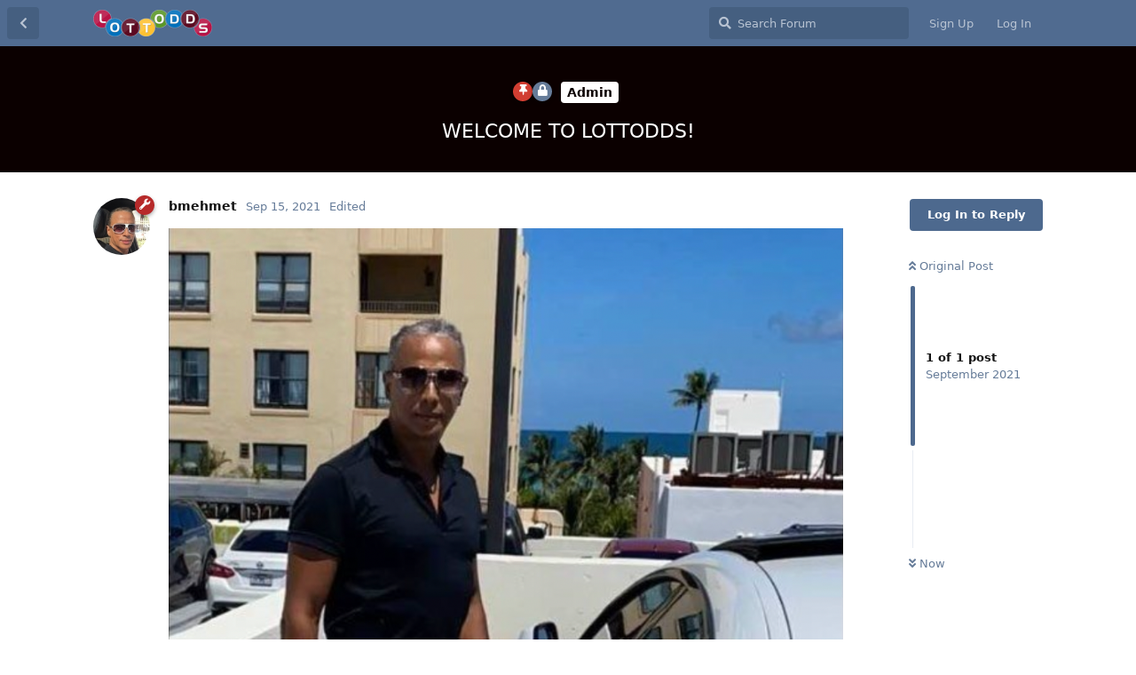

--- FILE ---
content_type: text/html; charset=utf-8
request_url: https://forum.lottodds.com/d/6919-welcome-to-lottodds
body_size: 7066
content:
<!doctype html>
<html  dir="ltr"        lang="en" >
    <head>
        <meta charset="utf-8">
        <title>WELCOME TO LOTTODDS! - LottOdds Forum</title>

        <link rel="stylesheet" href="https://forum.lottodds.com/assets/forum-d7d21f84.css">
<link rel="canonical" href="https://forum.lottodds.com/d/6919-welcome-to-lottodds">
<meta name="viewport" content="width=device-width, initial-scale=1, maximum-scale=1, minimum-scale=1">
<meta name="description" content="A growing community of the intelligent lotto players">
<meta name="theme-color" content="#4D698E">
    </head>

    <body>
        <div id="app" class="App">

    <div id="app-navigation" class="App-navigation"></div>

    <div id="drawer" class="App-drawer">

        <header id="header" class="App-header">
            <div id="header-navigation" class="Header-navigation"></div>
            <div class="container">
                <h1 class="Header-title">
                    <a href="https://lottodds.com">
                                                    <img src="https://forum.lottodds.com/assets/logo-mzxqsjkj.png" alt="LottOdds Forum" class="Header-logo">
                                            </a>
                </h1>
                <div id="header-primary" class="Header-primary"></div>
                <div id="header-secondary" class="Header-secondary"></div>
            </div>
        </header>

    </div>

    <main class="App-content">
        <div id="content"></div>

        <div id="flarum-loading" style="display: none">
    Loading...
</div>

<noscript>
    <div class="Alert">
        <div class="container">
            This site is best viewed in a modern browser with JavaScript enabled.
        </div>
    </div>
</noscript>

<div id="flarum-loading-error" style="display: none">
    <div class="Alert">
        <div class="container">
            Something went wrong while trying to load the full version of this site. Try hard-refreshing this page to fix the error.
        </div>
    </div>
</div>

<noscript id="flarum-content">
    <div class="container">
    <h2>WELCOME TO LOTTODDS!</h2>

    <div>
                    <div>
                                <h3>bmehmet</h3>
                <div class="Post-body">
                    
<p><a href="https://images9854.s3.amazonaws.com/Screen+Shot+2021-09-14+at+10.03.17+PM.png" rel=" nofollow ugc"><img src="https://images9854.s3.amazonaws.com/Screen+Shot+2021-09-14+at+10.03.17+PM.png" title="" alt=""></a></p>

<p>My name is B. David Mehmet. I want to welcome you to LOTTODDS. We are a <strong>FAMILY</strong> here on lottodds. We watch out for each other, help and motivate each other. And most of all we have fun playing the lottery games and enjoy sharing our successes and strategy discoveries.</p> 

<p>A little about me so you feel comfortable on this site. I thought of Lottodds in 2009 while I was living in Jersey City, NJ. I loved playing the lottery but I was always losing. It hit me to stop playing the lottery blindly and to use <strong>PATTERN RECOGNITION</strong> to win the lottery. To facilitate this new idea, I began building lottodds. <strong>And I started winning Pick3 and Pick4 back to back multiple times. On one day, I would win Pick3 20 times in multiple States. I also won Pick4 STRAIGHT four(4) times on one day in multiple States.</strong> HOWEVER, to logically win megamillions and powerball which is my ultimate goal, it is necessary to play in a lotto pool and that is what I am working on now.  I started posting Youtube videos of the progress of lottodds. You can see the evolution of lottodds in those Youtube videos that go back 6 years.</p> 

<p><strong>LOTTODDS YOUTUBE CHANEL</strong><br>
<a href="https://www.youtube.com/channel/UCF5lfdek94b1xJn_sWG55xw" rel=" nofollow ugc">https://www.youtube.com/channel/UCF5lfdek94b1xJn_sWG55xw</a></p>


<p>And to this day, I am continuing to grow lottodds towards a huge dream. And the dream is this: LOTTODDS to be a household name helping millions choose better lottery numbers giving them a REAL chance of winning the lottery <strong>logically</strong> instead of throwing their money away with little to no chance of winning. To create powerful <strong>lotto pools</strong> for Megamillions and Powerball that generates multiple wins for many with a logical based approach. And to create a steamlined process from online to retailer in processing lottery tickets.</p> 

<p>Many members who know me know I love giving away incredible PRIZES in <strong>CONTESTS</strong>. So keep a lookout for those contests, they are really something. And jump on the FORUM where we all communicate with each other.</p>

<p><strong>Again, I welcome you to LOTTODDS and I hope you will honor us by joining our FAMILY and helping us grow the LOTTODDS' dream...I will always be here to help you when you need me...I  wish you the best of luck.</strong></p>







                </div>
            </div>

            <hr>
            </div>

    
    </div>

</noscript>


        <div class="App-composer">
            <div class="container">
                <div id="composer"></div>
            </div>
        </div>
    </main>

</div>




        <div id="modal"></div>
        <div id="alerts"></div>

        <script>
            document.getElementById('flarum-loading').style.display = 'block';
            var flarum = {extensions: {}};
        </script>

        <script src="https://forum.lottodds.com/assets/forum-740c0722.js"></script>
<script src="https://forum.lottodds.com/assets/forum-en-83652d0b.js"></script>

        <script>
            document.getElementById('flarum-loading').style.display = 'none';

            try {
                flarum.core.app.load({"resources":[{"type":"forums","id":"1","attributes":{"title":"LottOdds Forum","description":"A growing community of the intelligent lotto players","showLanguageSelector":true,"baseUrl":"https:\/\/forum.lottodds.com","basePath":"","debug":false,"apiUrl":"https:\/\/forum.lottodds.com\/api","welcomeTitle":"Welcome to LottOdds Forum","welcomeMessage":"","themePrimaryColor":"#4D698E","themeSecondaryColor":"#4D698E","logoUrl":"https:\/\/forum.lottodds.com\/assets\/logo-mzxqsjkj.png","faviconUrl":null,"headerHtml":null,"footerHtml":null,"allowSignUp":true,"defaultRoute":"\/all","canViewDiscussions":true,"canStartDiscussion":false,"canViewUserList":false,"canViewFlags":false,"guidelinesUrl":null,"minPrimaryTags":"1","maxPrimaryTags":"1","minSecondaryTags":"0","maxSecondaryTags":"3"},"relationships":{"groups":{"data":[{"type":"groups","id":"1"},{"type":"groups","id":"2"},{"type":"groups","id":"3"},{"type":"groups","id":"4"},{"type":"groups","id":"8"},{"type":"groups","id":"9"},{"type":"groups","id":"10"},{"type":"groups","id":"11"},{"type":"groups","id":"12"}]},"tags":{"data":[{"type":"tags","id":"1"},{"type":"tags","id":"2"},{"type":"tags","id":"3"},{"type":"tags","id":"4"},{"type":"tags","id":"8"},{"type":"tags","id":"9"},{"type":"tags","id":"10"},{"type":"tags","id":"11"},{"type":"tags","id":"18"},{"type":"tags","id":"27"},{"type":"tags","id":"29"},{"type":"tags","id":"30"},{"type":"tags","id":"32"},{"type":"tags","id":"33"},{"type":"tags","id":"34"},{"type":"tags","id":"35"},{"type":"tags","id":"36"}]}}},{"type":"groups","id":"1","attributes":{"nameSingular":"Admin","namePlural":"Admins","color":"#B72A2A","icon":"fas fa-wrench","isHidden":0}},{"type":"groups","id":"2","attributes":{"nameSingular":"Guest","namePlural":"Guests","color":null,"icon":null,"isHidden":0}},{"type":"groups","id":"3","attributes":{"nameSingular":"Member","namePlural":"Members","color":null,"icon":null,"isHidden":0}},{"type":"groups","id":"4","attributes":{"nameSingular":"Mod","namePlural":"Mods","color":"#80349E","icon":"fas fa-bolt","isHidden":0}},{"type":"groups","id":"8","attributes":{"nameSingular":"Lotto Clubs","namePlural":"Lotto Clubs","color":"#0a99d5","icon":"fas fa-trophy","isHidden":0}},{"type":"groups","id":"9","attributes":{"nameSingular":"Club #1","namePlural":"Club #1","color":"#61bb46","icon":"fas fa-dollar-sign","isHidden":0}},{"type":"groups","id":"10","attributes":{"nameSingular":"Club #2","namePlural":"Club #2","color":"#61bb46","icon":"far fa-money-bill-alt","isHidden":0}},{"type":"groups","id":"11","attributes":{"nameSingular":"Club #3","namePlural":"Club #3","color":"#61bb46","icon":"fas fa-bullseye","isHidden":0}},{"type":"groups","id":"12","attributes":{"nameSingular":"Club #4","namePlural":"Club #4","color":"#61bb46","icon":"fab fa-bitcoin","isHidden":0}},{"type":"tags","id":"1","attributes":{"name":"Admin","description":"In this discussion, Admin will provide guidance on the use of Lottodds and post announcements.","slug":"admin","color":"#0B0000","backgroundUrl":null,"backgroundMode":null,"icon":null,"discussionCount":466,"position":0,"defaultSort":null,"isChild":false,"isHidden":false,"lastPostedAt":"2026-01-11T01:42:59+00:00","canStartDiscussion":false,"canAddToDiscussion":false},"relationships":{"lastPostedDiscussion":{"data":{"type":"discussions","id":"12365"}}}},{"type":"tags","id":"2","attributes":{"name":"Pick3","description":"In this discussion, members will discuss issues involving the use of Lottodds for Pick3 type lotteries","slug":"pick3","color":"#27ae60","backgroundUrl":null,"backgroundMode":null,"icon":null,"discussionCount":2920,"position":10,"defaultSort":null,"isChild":false,"isHidden":false,"lastPostedAt":"2025-11-22T00:08:28+00:00","canStartDiscussion":false,"canAddToDiscussion":false},"relationships":{"lastPostedDiscussion":{"data":{"type":"discussions","id":"12225"}}}},{"type":"tags","id":"3","attributes":{"name":"Pick4","description":"In this discussion, members will discuss issues involving the use of Lottodds for Pick4 type lotteries","slug":"pick4","color":"#2980b9","backgroundUrl":null,"backgroundMode":null,"icon":null,"discussionCount":515,"position":11,"defaultSort":null,"isChild":false,"isHidden":false,"lastPostedAt":"2025-12-21T19:38:25+00:00","canStartDiscussion":false,"canAddToDiscussion":false},"relationships":{"lastPostedDiscussion":{"data":{"type":"discussions","id":"12272"}}}},{"type":"tags","id":"4","attributes":{"name":"Predictions","description":"In this discussion, members will discuss issues involving the use of the Prediction tool for Pick3, Pick4 and Cash5 type lotteries","slug":"predictions","color":"#8e44ad","backgroundUrl":null,"backgroundMode":null,"icon":null,"discussionCount":3061,"position":15,"defaultSort":null,"isChild":false,"isHidden":false,"lastPostedAt":"2026-01-07T18:14:26+00:00","canStartDiscussion":false,"canAddToDiscussion":false},"relationships":{"lastPostedDiscussion":{"data":{"type":"discussions","id":"12330"}}}},{"type":"tags","id":"8","attributes":{"name":"Cash5","description":"In this discussion, members will discuss issues involving the use of Lottodds for Cash5 type lotteries","slug":"cash5","color":"#d35400","backgroundUrl":null,"backgroundMode":null,"icon":null,"discussionCount":43,"position":12,"defaultSort":null,"isChild":false,"isHidden":false,"lastPostedAt":"2025-12-29T22:31:41+00:00","canStartDiscussion":false,"canAddToDiscussion":false},"relationships":{"lastPostedDiscussion":{"data":{"type":"discussions","id":"12295"}}}},{"type":"tags","id":"9","attributes":{"name":"General \u0026 Technical","description":"Post and discuss general and technical issues","slug":"general-technical","color":"#0B0000","backgroundUrl":null,"backgroundMode":null,"icon":null,"discussionCount":1316,"position":2,"defaultSort":null,"isChild":false,"isHidden":false,"lastPostedAt":"2026-01-18T17:12:58+00:00","canStartDiscussion":false,"canAddToDiscussion":false},"relationships":{"lastPostedDiscussion":{"data":{"type":"discussions","id":"12386"}}}},{"type":"tags","id":"10","attributes":{"name":"WINNERS","description":"This discussion is for winners to post their winnings and Youtube videos of their winnings","slug":"winners","color":"#FF33DB","backgroundUrl":null,"backgroundMode":null,"icon":null,"discussionCount":2269,"position":9,"defaultSort":null,"isChild":false,"isHidden":false,"lastPostedAt":"2026-01-11T07:00:00+00:00","canStartDiscussion":false,"canAddToDiscussion":false},"relationships":{"lastPostedDiscussion":{"data":{"type":"discussions","id":"12374"}}}},{"type":"tags","id":"11","attributes":{"name":"Contests","description":"Lottodds contests are posted here. We give away good and expenses prizes. ","slug":"contests","color":"#E4F908","backgroundUrl":null,"backgroundMode":null,"icon":null,"discussionCount":39,"position":16,"defaultSort":null,"isChild":false,"isHidden":false,"lastPostedAt":"2024-04-22T01:23:48+00:00","canStartDiscussion":false,"canAddToDiscussion":false},"relationships":{"lastPostedDiscussion":{"data":{"type":"discussions","id":"10054"}}}},{"type":"tags","id":"18","attributes":{"name":"Account Activation Requests","description":"If you are having problems activating your account, you can post your request here","slug":"account-activation-requests","color":"#0B0000","backgroundUrl":null,"backgroundMode":null,"icon":null,"discussionCount":504,"position":3,"defaultSort":null,"isChild":false,"isHidden":false,"lastPostedAt":"2026-01-18T02:52:24+00:00","canStartDiscussion":false,"canAddToDiscussion":false},"relationships":{"lastPostedDiscussion":{"data":{"type":"discussions","id":"12385"}}}},{"type":"tags","id":"27","attributes":{"name":"Lotto Pools","description":"Use this section to further discuss lotto pool subjects and strategies. There is also a CHAT BOARD on the lotto pool page","slug":"lotto-pools","color":"#FFA500","backgroundUrl":null,"backgroundMode":null,"icon":"","discussionCount":57,"position":null,"defaultSort":null,"isChild":false,"isHidden":false,"lastPostedAt":"2026-01-03T07:04:45+00:00","canStartDiscussion":false,"canAddToDiscussion":false},"relationships":{"lastPostedDiscussion":{"data":{"type":"discussions","id":"12277"}}}},{"type":"tags","id":"29","attributes":{"name":"Megamillions","description":"A discussion board for discussing anything Megamillions and sharing play strategies","slug":"megamillions","color":"#85C1E9","backgroundUrl":null,"backgroundMode":null,"icon":"","discussionCount":10,"position":13,"defaultSort":null,"isChild":false,"isHidden":false,"lastPostedAt":"2025-08-29T20:51:07+00:00","canStartDiscussion":false,"canAddToDiscussion":false},"relationships":{"lastPostedDiscussion":{"data":{"type":"discussions","id":"7601"}}}},{"type":"tags","id":"30","attributes":{"name":"PowerBall","description":"A discussion board to discuss anything Powerball and share play strategies","slug":"powerball","color":"#ABB2B9","backgroundUrl":null,"backgroundMode":null,"icon":"","discussionCount":28,"position":14,"defaultSort":null,"isChild":false,"isHidden":false,"lastPostedAt":"2026-01-17T11:20:53+00:00","canStartDiscussion":false,"canAddToDiscussion":false},"relationships":{"lastPostedDiscussion":{"data":{"type":"discussions","id":"12345"}}}},{"type":"tags","id":"32","attributes":{"name":"Tutorials","description":"YOUR POSTS need to be made in an EXISTING tutorial discussion here so we can keep this board organized and relevant to all members. ","slug":"tutorials","color":"#0B0000","backgroundUrl":null,"backgroundMode":null,"icon":"","discussionCount":127,"position":1,"defaultSort":null,"isChild":false,"isHidden":false,"lastPostedAt":"2026-01-10T04:59:12+00:00","canStartDiscussion":false,"canAddToDiscussion":false},"relationships":{"lastPostedDiscussion":{"data":{"type":"discussions","id":"12362"}}}},{"type":"tags","id":"33","attributes":{"name":"HOT PLAY ALERTS!","description":"Numbers that have a high probability of hitting soon","slug":"hot-play-alerts","color":"#FF5733","backgroundUrl":null,"backgroundMode":null,"icon":"","discussionCount":314,"position":5,"defaultSort":null,"isChild":false,"isHidden":false,"lastPostedAt":"2025-11-29T23:45:59+00:00","canStartDiscussion":false,"canAddToDiscussion":false},"relationships":{"lastPostedDiscussion":{"data":{"type":"discussions","id":"12232"}}}},{"type":"tags","id":"34","attributes":{"name":"SUPER HOT PLAY ALERTS!","description":"Numbers that have an extremely high probability of hitting soon","slug":"super-hot-play-alerts","color":"#FF5733","backgroundUrl":null,"backgroundMode":null,"icon":"","discussionCount":127,"position":6,"defaultSort":null,"isChild":false,"isHidden":false,"lastPostedAt":"2026-01-07T17:17:43+00:00","canStartDiscussion":false,"canAddToDiscussion":false},"relationships":{"lastPostedDiscussion":{"data":{"type":"discussions","id":"12071"}}}},{"type":"tags","id":"35","attributes":{"name":"PRACTICE!","description":"This is where Lottodds and other members post their STRATEGIES and help you learn them so you too can make big wins.","slug":"practice","color":"#FF5733","backgroundUrl":null,"backgroundMode":null,"icon":"","discussionCount":65,"position":7,"defaultSort":null,"isChild":false,"isHidden":false,"lastPostedAt":"2025-03-12T04:59:02+00:00","canStartDiscussion":false,"canAddToDiscussion":false},"relationships":{"lastPostedDiscussion":{"data":{"type":"discussions","id":"11622"}}}},{"type":"tags","id":"36","attributes":{"name":"BINARY CODES- NEW!","description":"This page will list the 4 binary code numbers, videos and examples of how to play them to win....TX Pick3 will be used as the example State.","slug":"binary-codes-new","color":"#FF5733","backgroundUrl":null,"backgroundMode":null,"icon":"","discussionCount":5,"position":8,"defaultSort":null,"isChild":false,"isHidden":false,"lastPostedAt":"2025-03-29T06:51:07+00:00","canStartDiscussion":false,"canAddToDiscussion":false},"relationships":{"lastPostedDiscussion":{"data":{"type":"discussions","id":"11312"}}}},{"type":"discussions","id":"12365","attributes":{"title":"SORRY - MY BAD! - 01-10-25","slug":"sorry-my-bad-01-10-25","commentCount":3,"participantCount":2,"createdAt":"2026-01-11T00:01:50+00:00","lastPostedAt":"2026-01-11T03:24:09+00:00","lastPostNumber":4,"canReply":false,"canRename":false,"canDelete":false,"canHide":false,"isApproved":true,"isLocked":false,"canLock":false,"isSticky":true,"canSticky":false,"canTag":false}},{"type":"discussions","id":"12225","attributes":{"title":"TESTING - AIPCK3.com - 11-21-2025","slug":"testing-aipck3com-11-21-2025","commentCount":1,"participantCount":1,"createdAt":"2025-11-22T00:08:28+00:00","lastPostedAt":"2025-11-22T00:08:28+00:00","lastPostNumber":1,"canReply":false,"canRename":false,"canDelete":false,"canHide":false,"isApproved":true,"isLocked":false,"canLock":false,"isSticky":false,"canSticky":false,"canTag":false}},{"type":"discussions","id":"12272","attributes":{"title":"Access Denied ","slug":"access-denied","commentCount":3,"participantCount":2,"createdAt":"2025-12-21T14:03:32+00:00","lastPostedAt":"2025-12-22T03:46:25+00:00","lastPostNumber":3,"canReply":false,"canRename":false,"canDelete":false,"canHide":false,"isApproved":true,"isLocked":false,"canLock":false,"isSticky":false,"canSticky":false,"canTag":false}},{"type":"discussions","id":"12330","attributes":{"title":"01\/03\/25 - Powerball Prediction - Green Digits","slug":"010325-powerball-prediction-green-digits","commentCount":31,"participantCount":5,"createdAt":"2026-01-03T21:51:43+00:00","lastPostedAt":"2026-01-07T21:06:32+00:00","lastPostNumber":35,"canReply":false,"canRename":false,"canDelete":false,"canHide":false,"isApproved":true,"isLocked":false,"canLock":false,"isSticky":false,"canSticky":false,"canTag":false}},{"type":"discussions","id":"12295","attributes":{"title":"SC CASH 5 TONIGHT. ","slug":"sc-cash-5-tonight","commentCount":1,"participantCount":1,"createdAt":"2025-12-29T22:31:41+00:00","lastPostedAt":"2025-12-29T22:31:41+00:00","lastPostNumber":1,"canReply":false,"canRename":false,"canDelete":false,"canHide":false,"isApproved":true,"isLocked":false,"canLock":false,"isSticky":false,"canSticky":false,"canTag":false}},{"type":"discussions","id":"12386","attributes":{"title":"Please validate","slug":"please-validate","commentCount":1,"participantCount":1,"createdAt":"2026-01-18T17:12:58+00:00","lastPostedAt":"2026-01-18T17:12:58+00:00","lastPostNumber":1,"canReply":false,"canRename":false,"canDelete":false,"canHide":false,"isApproved":true,"isLocked":false,"canLock":false,"isSticky":false,"canSticky":false,"canTag":false}},{"type":"discussions","id":"12374","attributes":{"title":"NC EVE WIN.","slug":"nc-eve-win","commentCount":1,"participantCount":1,"createdAt":"2026-01-11T07:00:00+00:00","lastPostedAt":"2026-01-11T07:00:00+00:00","lastPostNumber":1,"canReply":false,"canRename":false,"canDelete":false,"canHide":false,"isApproved":true,"isLocked":false,"canLock":false,"isSticky":false,"canSticky":false,"canTag":false}},{"type":"discussions","id":"10054","attributes":{"title":"Keys, and Pick 4","slug":"keys-and-pick-4","commentCount":7,"participantCount":2,"createdAt":"2024-04-19T16:46:05+00:00","lastPostedAt":"2024-04-22T23:29:16+00:00","lastPostNumber":8,"canReply":false,"canRename":false,"canDelete":false,"canHide":false,"isApproved":true,"isLocked":false,"canLock":false,"isSticky":false,"canSticky":false,"canTag":false}},{"type":"discussions","id":"12385","attributes":{"title":"Lottods validation please","slug":"lottods-validation-please","commentCount":3,"participantCount":2,"createdAt":"2026-01-18T01:32:59+00:00","lastPostedAt":"2026-01-18T10:54:38+00:00","lastPostNumber":3,"canReply":false,"canRename":false,"canDelete":false,"canHide":false,"isApproved":true,"isLocked":false,"canLock":false,"isSticky":false,"canSticky":false,"canTag":false}},{"type":"discussions","id":"12277","attributes":{"title":"Improving POWERBALL Picker - 12-24-2025 - BINGO!","slug":"improving-powerball-picker-12-24-2025-bingo","commentCount":62,"participantCount":7,"createdAt":"2025-12-25T06:17:23+00:00","lastPostedAt":"2026-01-05T06:31:02+00:00","lastPostNumber":69,"canReply":false,"canRename":false,"canDelete":false,"canHide":false,"isApproved":true,"isLocked":false,"canLock":false,"isSticky":false,"canSticky":false,"canTag":false}},{"type":"discussions","id":"7601","attributes":{"title":"Latest Stats for playing","slug":"latest-stats-for-playing","commentCount":16,"participantCount":6,"createdAt":"2022-10-12T15:33:46+00:00","lastPostedAt":"2025-08-29T20:53:42+00:00","lastPostNumber":16,"canReply":false,"canRename":false,"canDelete":false,"canHide":false,"isApproved":true,"isLocked":false,"canLock":false,"isSticky":false,"canSticky":false,"canTag":false}},{"type":"discussions","id":"12345","attributes":{"title":"We are Going to Win Powerball! - 01-07-2025","slug":"we-are-going-to-win-powerball-01-07-2025","commentCount":80,"participantCount":8,"createdAt":"2026-01-07T15:43:38+00:00","lastPostedAt":"2026-01-17T12:11:39+00:00","lastPostNumber":83,"canReply":false,"canRename":false,"canDelete":false,"canHide":false,"isApproved":true,"isLocked":false,"canLock":false,"isSticky":false,"canSticky":false,"canTag":false}},{"type":"discussions","id":"12362","attributes":{"title":"How to choose 4 Powerball Patterns","slug":"how-to-choose-4-powerball-patterns","commentCount":21,"participantCount":5,"createdAt":"2026-01-09T06:32:27+00:00","lastPostedAt":"2026-01-10T12:16:40+00:00","lastPostNumber":22,"canReply":false,"canRename":false,"canDelete":false,"canHide":false,"isApproved":true,"isLocked":false,"canLock":false,"isSticky":false,"canSticky":false,"canTag":false}},{"type":"discussions","id":"12232","attributes":{"title":"Hot Play Alert! - NC Hit+Hit - 11-29-2025","slug":"hot-play-alert-nc-hithit-11-29-2025","commentCount":1,"participantCount":1,"createdAt":"2025-11-29T23:45:59+00:00","lastPostedAt":"2025-11-29T23:45:59+00:00","lastPostNumber":1,"canReply":false,"canRename":false,"canDelete":false,"canHide":false,"isApproved":true,"isLocked":false,"canLock":false,"isSticky":false,"canSticky":false,"canTag":false}},{"type":"discussions","id":"12071","attributes":{"title":"Super Hot Play Alert! - GA - 09-06-2025","slug":"super-hot-play-alert-ga-09-06-2025","commentCount":5,"participantCount":4,"createdAt":"2025-09-06T17:48:39+00:00","lastPostedAt":"2026-01-07T19:59:46+00:00","lastPostNumber":6,"canReply":false,"canRename":false,"canDelete":false,"canHide":false,"isApproved":true,"isLocked":false,"canLock":false,"isSticky":false,"canSticky":false,"canTag":false}},{"type":"discussions","id":"11622","attributes":{"title":"TX: isolation of a specific Binary code **TEST**","slug":"tx-isolation-of-a-specific-binary-code-test","commentCount":4,"participantCount":2,"createdAt":"2025-03-11T14:22:46+00:00","lastPostedAt":"2025-03-12T12:34:09+00:00","lastPostNumber":6,"canReply":false,"canRename":false,"canDelete":false,"canHide":false,"isApproved":true,"isLocked":false,"canLock":false,"isSticky":false,"canSticky":false,"canTag":false}},{"type":"discussions","id":"11312","attributes":{"title":"BLOW YOUR MIND - BinaryColor Strategy - 11-02-25","slug":"blow-your-mind-binarycolor-strategy-11-02-25","commentCount":20,"participantCount":8,"createdAt":"2025-01-03T05:48:36+00:00","lastPostedAt":"2025-03-29T12:39:05+00:00","lastPostNumber":23,"canReply":false,"canRename":false,"canDelete":false,"canHide":false,"isApproved":true,"isLocked":false,"canLock":false,"isSticky":false,"canSticky":false,"canTag":false}}],"session":{"userId":0,"csrfToken":"F4GTjbDqMl53xQuUnjetMd42uF1c9dNMX95Wt3H7"},"locales":{"en":"English"},"locale":"en","apiDocument":{"data":{"type":"discussions","id":"6919","attributes":{"title":"WELCOME TO LOTTODDS!","slug":"welcome-to-lottodds","commentCount":1,"participantCount":1,"createdAt":"2021-09-15T02:34:17+00:00","lastPostedAt":"2021-09-15T02:34:17+00:00","lastPostNumber":1,"canReply":false,"canRename":false,"canDelete":false,"canHide":false,"isApproved":true,"isLocked":true,"canLock":false,"isSticky":true,"canSticky":false,"canTag":false},"relationships":{"posts":{"data":[{"type":"posts","id":"65572"}]},"tags":{"data":[{"type":"tags","id":"1"}]}}},"included":[{"type":"posts","id":"65572","attributes":{"number":1,"createdAt":"2021-09-15T02:34:17+00:00","contentType":"comment","contentHtml":"\n\u003Cp\u003E\u003Ca href=\u0022https:\/\/images9854.s3.amazonaws.com\/Screen+Shot+2021-09-14+at+10.03.17+PM.png\u0022 rel=\u0022 nofollow ugc\u0022\u003E\u003Cimg src=\u0022https:\/\/images9854.s3.amazonaws.com\/Screen+Shot+2021-09-14+at+10.03.17+PM.png\u0022 title=\u0022\u0022 alt=\u0022\u0022\u003E\u003C\/a\u003E\u003C\/p\u003E\n\n\u003Cp\u003EMy name is B. David Mehmet. I want to welcome you to LOTTODDS. We are a \u003Cstrong\u003EFAMILY\u003C\/strong\u003E here on lottodds. We watch out for each other, help and motivate each other. And most of all we have fun playing the lottery games and enjoy sharing our successes and strategy discoveries.\u003C\/p\u003E \n\n\u003Cp\u003EA little about me so you feel comfortable on this site. I thought of Lottodds in 2009 while I was living in Jersey City, NJ. I loved playing the lottery but I was always losing. It hit me to stop playing the lottery blindly and to use \u003Cstrong\u003EPATTERN RECOGNITION\u003C\/strong\u003E to win the lottery. To facilitate this new idea, I began building lottodds. \u003Cstrong\u003EAnd I started winning Pick3 and Pick4 back to back multiple times. On one day, I would win Pick3 20 times in multiple States. I also won Pick4 STRAIGHT four(4) times on one day in multiple States.\u003C\/strong\u003E HOWEVER, to logically win megamillions and powerball which is my ultimate goal, it is necessary to play in a lotto pool and that is what I am working on now.  I started posting Youtube videos of the progress of lottodds. You can see the evolution of lottodds in those Youtube videos that go back 6 years.\u003C\/p\u003E \n\n\u003Cp\u003E\u003Cstrong\u003ELOTTODDS YOUTUBE CHANEL\u003C\/strong\u003E\u003Cbr\u003E\n\u003Ca href=\u0022https:\/\/www.youtube.com\/channel\/UCF5lfdek94b1xJn_sWG55xw\u0022 rel=\u0022 nofollow ugc\u0022\u003Ehttps:\/\/www.youtube.com\/channel\/UCF5lfdek94b1xJn_sWG55xw\u003C\/a\u003E\u003C\/p\u003E\n\n\n\u003Cp\u003EAnd to this day, I am continuing to grow lottodds towards a huge dream. And the dream is this: LOTTODDS to be a household name helping millions choose better lottery numbers giving them a REAL chance of winning the lottery \u003Cstrong\u003Elogically\u003C\/strong\u003E instead of throwing their money away with little to no chance of winning. To create powerful \u003Cstrong\u003Elotto pools\u003C\/strong\u003E for Megamillions and Powerball that generates multiple wins for many with a logical based approach. And to create a steamlined process from online to retailer in processing lottery tickets.\u003C\/p\u003E \n\n\u003Cp\u003EMany members who know me know I love giving away incredible PRIZES in \u003Cstrong\u003ECONTESTS\u003C\/strong\u003E. So keep a lookout for those contests, they are really something. And jump on the FORUM where we all communicate with each other.\u003C\/p\u003E\n\n\u003Cp\u003E\u003Cstrong\u003EAgain, I welcome you to LOTTODDS and I hope you will honor us by joining our FAMILY and helping us grow the LOTTODDS\u0027 dream...I will always be here to help you when you need me...I  wish you the best of luck.\u003C\/strong\u003E\u003C\/p\u003E\n\n\n\n\n\n\n","editedAt":"2021-09-15T12:15:16+00:00","canEdit":false,"canDelete":false,"canHide":false,"isApproved":true,"canApprove":false,"canFlag":false,"canLike":false},"relationships":{"discussion":{"data":{"type":"discussions","id":"6919"}},"user":{"data":{"type":"users","id":"3"}},"editedUser":{"data":{"type":"users","id":"3"}},"likes":{"data":[{"type":"users","id":"11"},{"type":"users","id":"43"},{"type":"users","id":"45"},{"type":"users","id":"81"},{"type":"users","id":"372"},{"type":"users","id":"378"},{"type":"users","id":"411"},{"type":"users","id":"432"},{"type":"users","id":"444"},{"type":"users","id":"592"},{"type":"users","id":"621"},{"type":"users","id":"744"},{"type":"users","id":"832"},{"type":"users","id":"868"},{"type":"users","id":"1230"},{"type":"users","id":"1436"},{"type":"users","id":"1851"},{"type":"users","id":"1893"},{"type":"users","id":"1951"},{"type":"users","id":"2050"},{"type":"users","id":"2068"},{"type":"users","id":"2088"},{"type":"users","id":"2212"}]},"mentionedBy":{"data":[]}}},{"type":"users","id":"3","attributes":{"username":"bmehmet","displayName":"bmehmet","avatarUrl":"https:\/\/forum.lottodds.com\/assets\/avatars\/nlsn1tmexkgyasl5.jpg","joinTime":"2016-11-18T18:44:38+00:00","discussionCount":2386,"commentCount":16746,"canEdit":false,"canDelete":false,"lastSeenAt":"2026-01-18T08:42:54+00:00","canSuspend":false,"canEditPolls":false,"canStartPolls":false,"canSelfEditPolls":false,"canVotePolls":false},"relationships":{"groups":{"data":[{"type":"groups","id":"1"}]}}},{"type":"users","id":"11","attributes":{"username":"deeluv69","displayName":"deeluv69","avatarUrl":"https:\/\/forum.lottodds.com\/assets\/avatars\/tH4ueTsmzGfyNDTD.png"}},{"type":"users","id":"43","attributes":{"username":"terrisiri","displayName":"terrisiri","avatarUrl":null}},{"type":"users","id":"45","attributes":{"username":"ms. jay","displayName":"ms. jay","avatarUrl":null}},{"type":"users","id":"81","attributes":{"username":"stephencouncil","displayName":"stephencouncil","avatarUrl":null}},{"type":"users","id":"372","attributes":{"username":"skylaarker","displayName":"skylaarker","avatarUrl":null}},{"type":"users","id":"378","attributes":{"username":"ms5smith","displayName":"ms5smith","avatarUrl":null}},{"type":"users","id":"411","attributes":{"username":"kolla","displayName":"kolla","avatarUrl":"https:\/\/forum.lottodds.com\/assets\/avatars\/qdtzuyo0jgsx7mpr.png"}},{"type":"users","id":"432","attributes":{"username":"nano","displayName":"nano","avatarUrl":"https:\/\/forum.lottodds.com\/assets\/avatars\/BV3ze0L1D8saj8jj.png"}},{"type":"users","id":"444","attributes":{"username":"mobile merchant","displayName":"mobile merchant","avatarUrl":null}},{"type":"users","id":"592","attributes":{"username":"5142cll","displayName":"5142cll","avatarUrl":"https:\/\/forum.lottodds.com\/assets\/avatars\/mgx9yxseikp2gcu6.png"}},{"type":"users","id":"621","attributes":{"username":"tracy","displayName":"tracy","avatarUrl":"https:\/\/forum.lottodds.com\/assets\/avatars\/6dYiaI2dRg5JPjcm.png"}},{"type":"users","id":"744","attributes":{"username":"izaac","displayName":"izaac","avatarUrl":null}},{"type":"users","id":"832","attributes":{"username":"tn2019","displayName":"tn2019","avatarUrl":"https:\/\/forum.lottodds.com\/assets\/avatars\/lLBBTQwGLzBjfpNw.png"}},{"type":"users","id":"868","attributes":{"username":"ilewis49","displayName":"ilewis49","avatarUrl":null}},{"type":"users","id":"1230","attributes":{"username":"vette1sc","displayName":"vette1sc","avatarUrl":null}},{"type":"users","id":"1436","attributes":{"username":"johnson789","displayName":"johnson789","avatarUrl":null}},{"type":"users","id":"1851","attributes":{"username":"feefee","displayName":"feefee","avatarUrl":null}},{"type":"users","id":"1893","attributes":{"username":"cashmeoutasap","displayName":"cashmeoutasap","avatarUrl":null}},{"type":"users","id":"1951","attributes":{"username":"crayon4","displayName":"crayon4","avatarUrl":"https:\/\/forum.lottodds.com\/assets\/avatars\/dbcPBp4ea0BGDuVT.png"}},{"type":"users","id":"2050","attributes":{"username":"golf59","displayName":"golf59","avatarUrl":null}},{"type":"users","id":"2068","attributes":{"username":"webguydream","displayName":"webguydream","avatarUrl":null}},{"type":"users","id":"2088","attributes":{"username":"tw","displayName":"tw","avatarUrl":null}},{"type":"users","id":"2212","attributes":{"username":"bellaj888","displayName":"bellaj888","avatarUrl":null}},{"type":"groups","id":"1","attributes":{"nameSingular":"Admin","namePlural":"Admins","color":"#B72A2A","icon":"fas fa-wrench","isHidden":0}},{"type":"tags","id":"1","attributes":{"name":"Admin","description":"In this discussion, Admin will provide guidance on the use of Lottodds and post announcements.","slug":"admin","color":"#0B0000","backgroundUrl":null,"backgroundMode":null,"icon":null,"discussionCount":466,"position":0,"defaultSort":null,"isChild":false,"isHidden":false,"lastPostedAt":"2026-01-11T01:42:59+00:00","canStartDiscussion":false,"canAddToDiscussion":false}}]}});
                flarum.core.app.bootExtensions(flarum.extensions);
                flarum.core.app.boot();
            } catch (e) {
                var error = document.getElementById('flarum-loading-error');
                error.innerHTML += document.getElementById('flarum-content').textContent;
                error.style.display = 'block';
                throw e;
            }
        </script>

        
    </body>
</html>
